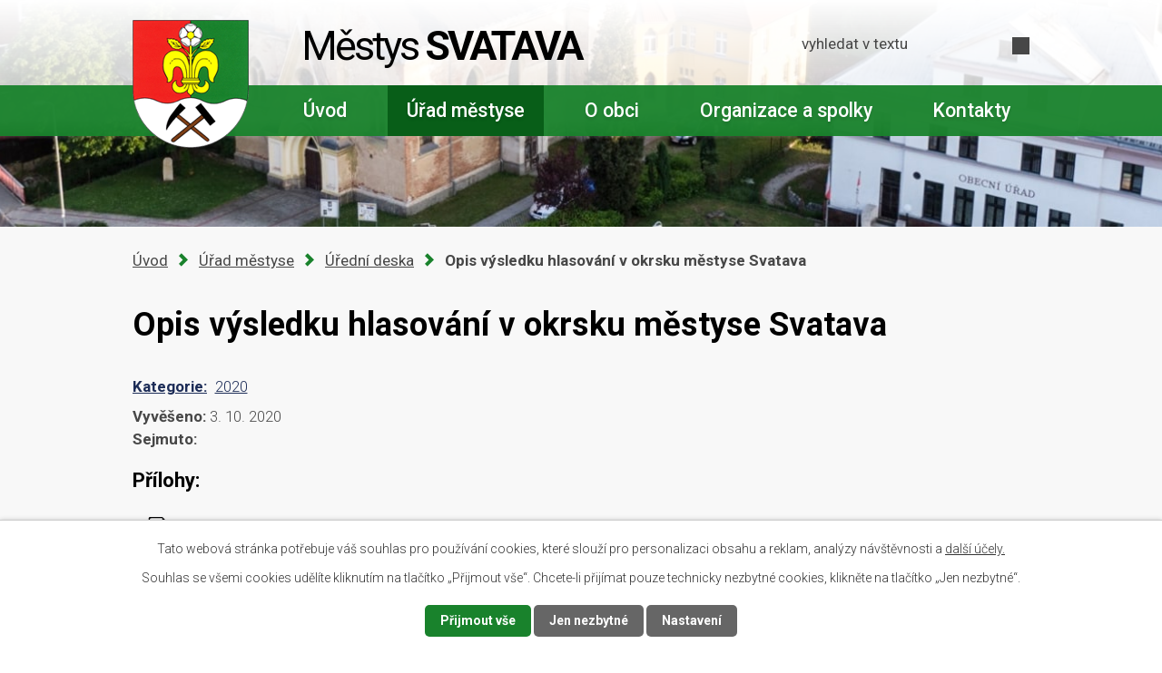

--- FILE ---
content_type: text/html; charset=utf-8
request_url: https://www.mestyssvatava.cz/uredni-deska?action=detail&id=282
body_size: 6871
content:
<!DOCTYPE html>
<html lang="cs" data-lang-system="cs">
	<head>



		<!--[if IE]><meta http-equiv="X-UA-Compatible" content="IE=EDGE"><![endif]-->
			<meta name="viewport" content="width=device-width, initial-scale=1, user-scalable=yes">
			<meta http-equiv="content-type" content="text/html; charset=utf-8" />
			<meta name="robots" content="index,follow" />
			<meta name="author" content="Antee s.r.o." />
			<meta name="description" content="Novodobá historie obce se začala psát v roce 1990, kdy Svatava byla vyhlášena samostatnou obcí. " />
			<meta name="keywords" content="městys, svatava" />
			<meta name="viewport" content="width=device-width, initial-scale=1, user-scalable=yes" />
<title>Opis výsledku hlasování v okrsku městyse Svatava | Městys Svatava</title>

		<link rel="stylesheet" type="text/css" href="https://cdn.antee.cz/jqueryui/1.8.20/css/smoothness/jquery-ui-1.8.20.custom.css?v=2" integrity="sha384-969tZdZyQm28oZBJc3HnOkX55bRgehf7P93uV7yHLjvpg/EMn7cdRjNDiJ3kYzs4" crossorigin="anonymous" />
		<link rel="stylesheet" type="text/css" href="/style.php?nid=SVFKR0U=&amp;ver=1768399196" />
		<link rel="stylesheet" type="text/css" href="/css/libs.css?ver=1768399900" />
		<link rel="stylesheet" type="text/css" href="https://cdn.antee.cz/genericons/genericons/genericons.css?v=2" integrity="sha384-DVVni0eBddR2RAn0f3ykZjyh97AUIRF+05QPwYfLtPTLQu3B+ocaZm/JigaX0VKc" crossorigin="anonymous" />

		<script src="/js/jquery/jquery-3.0.0.min.js" ></script>
		<script src="/js/jquery/jquery-migrate-3.1.0.min.js" ></script>
		<script src="/js/jquery/jquery-ui.min.js" ></script>
		<script src="/js/jquery/jquery.ui.touch-punch.min.js" ></script>
		<script src="/js/libs.min.js?ver=1768399900" ></script>
		<script src="/js/ipo.min.js?ver=1768399889" ></script>
			<script src="/js/locales/cs.js?ver=1768399196" ></script>

			<script src='https://www.google.com/recaptcha/api.js?hl=cs&render=explicit' ></script>

		<link href="/rozpocet-a-financni-dokumenty?action=atom" type="application/atom+xml" rel="alternate" title="Rozpočet a finanční dokumenty">
		<link href="/uredni-deska?action=atom" type="application/atom+xml" rel="alternate" title="Úřední deska">
		<link href="/formulare-zadosti?action=atom" type="application/atom+xml" rel="alternate" title="Formuláře/Žádosti">
		<link href="/aktuality?action=atom" type="application/atom+xml" rel="alternate" title="Aktuality">
		<link href="/povodnovy-plan?action=atom" type="application/atom+xml" rel="alternate" title="Povodňový plán">
		<link href="/svatavsky-zpravodaj?action=atom" type="application/atom+xml" rel="alternate" title="Svatavský zpravodaj">
		<link href="/smernice-a-narizeni?action=atom" type="application/atom+xml" rel="alternate" title="Směrnice a nařízení">
		<link href="/kulturni-prehled?action=atom" type="application/atom+xml" rel="alternate" title="Kulturní přehled">
		<link href="/dotace?action=atom" type="application/atom+xml" rel="alternate" title="Dotace">
<link rel="preconnect" href="https://fonts.googleapis.com">
<link rel="preconnect" href="https://fonts.gstatic.com" crossorigin>
<link href="https://fonts.googleapis.com/css2?family=Roboto+Condensed:wght@400&amp;family=Roboto:wght@300;400;500;700&amp;display=fallback" rel="stylesheet">
<link href="/image.php?nid=17203&amp;oid=8588083&amp;width=30" rel="icon" type="image/png">
<link rel="shortcut icon" href="/image.php?nid=17203&amp;oid=8588083&amp;width=30">
<script>
ipo.api.live('body', function(el) {
//přesun vyhledávání
$(el).find(".elasticSearchForm").appendTo(".header-fulltext");
//přejmenování placeholderu
$(el).find(".elasticSearchForm input[type='text']").attr("placeholder", "vyhledat v textu");
//funkce pro zobrazování, skrývání vyhledávání a ovládání na desktopu
$(el).find(".elasticSearchForm input[type='text']").on("click change focus", function() {
if ( $(this).val() )
{
$(el).find(".elasticSearchForm").addClass("active");
}
else
{
$(el).find(".elasticSearchForm").removeClass("active");
}
});
//funkce na přidání posuvníku
function displayWhisperer()
{
if( !$(".elasticSearch-autocompleteResult").is(':empty')  )
{
$("body").addClass("apply-scroll");
}
else
{
$("body").removeClass("apply-scroll");
}
}
$(".elasticSearchForm input[type='text']").keyup(function() {
$.ajax({
type: "POST",
data: 'keyword=' + $(this).val(),
beforeSend: function() {
displayWhisperer();
},
success: function(data) {
displayWhisperer();
}
});
});
});
//funkce pro zobrazování a skrývání vyhledávání
ipo.api.live(".header-fulltext > a", function(el){
var ikonaLupa = $(el).find(".ikona-lupa");
$(el).click(function(e) {
e.preventDefault();
$(this).toggleClass("search-active");
$("body").toggleClass("search-active");
if($(this).hasClass("search-active"))
{
$(ikonaLupa).text('X');
$(ikonaLupa).attr("title","Zavřít vyhledávání");
}
else
{
$(this).removeClass("search-active");
$("body").removeClass("search-active");
if( $("body").hasClass("apply-scroll") )
{
$("body").removeClass("apply-scroll");
}
$(ikonaLupa).attr("title","Otevřít vyhledávání");
$(".elasticSearchForm input[type=text]").val("");
}
$(".elasticSearchForm input[type=text]").focus();
});
});
ipo.api.live('body', function(el) {
//posun patičky
$(el).find("#ipocopyright").insertAfter("#ipocontainer");
//backlink
$(el).find(".backlink").addClass("action-button");
});
//zjištění počet položek submenu
ipo.api.live('#ipotopmenuwrapper ul.topmenulevel2', function(el) {
if ($(window).width() > 1025)
{
$(el).find("> li").each(function( index, es ) {
if(index == 9)
{
$(el).addClass("two-column");
}
});
}
});
//označení položek, které mají submenu
ipo.api.live('#ipotopmenu ul.topmenulevel1 li.topmenuitem1', function(el) {
var submenu = $(el).find("ul.topmenulevel2");
if ($(window).width() <= 1024){
if (submenu.length) {
$(el).addClass("hasSubmenu");
$(el).find("> a").after("<span class='open-submenu' />");
}
}
});
//wrapnutí spanu do položek první úrovně
ipo.api.live('#ipotopmenu ul.topmenulevel1 li.topmenuitem1 > a', function(el) {
if ($(window).width() <= 1024) {
$(el).wrapInner("<span>");
}
});
//rozbaleni menu
$(function() {
if ($(window).width() <= 1024) {
$(".topmenulevel1 > li.hasSubmenu .open-submenu").click(function(e) {
$(this).toggleClass("see-more");
if($(this).hasClass("see-more")) {
$("ul.topmenulevel2").css("display","none");
$(this).next("ul.topmenulevel2").css("display","block");
$(".topmenulevel1 > li > a").removeClass("see-more");
$(this).addClass("see-more");
} else {
$(this).removeClass("see-more");
$(this).next("ul.topmenulevel2").css("display","none");
}
});
}
});
</script>


<link rel="preload" href="/image.php?nid=17203&amp;oid=8588084&amp;width=128" as="image">





	</head>

	<body id="page6334989" class="subpage6334989 subpage6334980"
			
			data-nid="17203"
			data-lid="CZ"
			data-oid="6334989"
			data-layout-pagewidth="1024"
			
			data-slideshow-timer="3"
			
						
				
				data-layout="responsive" data-viewport_width_responsive="1024"
			>



							<div id="snippet-cookiesConfirmation-euCookiesSnp">			<div id="cookieChoiceInfo" class="cookie-choices-info template_1">
					<p>Tato webová stránka potřebuje váš souhlas pro používání cookies, které slouží pro personalizaci obsahu a reklam, analýzy návštěvnosti a 
						<a class="cookie-button more" href="https://navody.antee.cz/cookies" target="_blank">další účely.</a>
					</p>
					<p>
						Souhlas se všemi cookies udělíte kliknutím na tlačítko „Přijmout vše“. Chcete-li přijímat pouze technicky nezbytné cookies, klikněte na tlačítko „Jen nezbytné“.
					</p>
				<div class="buttons">
					<a class="cookie-button action-button ajax" id="cookieChoiceButton" rel=”nofollow” href="/uredni-deska?id=282&amp;action=detail&amp;do=cookiesConfirmation-acceptAll">Přijmout vše</a>
					<a class="cookie-button cookie-button--settings action-button ajax" rel=”nofollow” href="/uredni-deska?id=282&amp;action=detail&amp;do=cookiesConfirmation-onlyNecessary">Jen nezbytné</a>
					<a class="cookie-button cookie-button--settings action-button ajax" rel=”nofollow” href="/uredni-deska?id=282&amp;action=detail&amp;do=cookiesConfirmation-openSettings">Nastavení</a>
				</div>
			</div>
</div>				<div id="ipocontainer">

			<div class="menu-toggler">

				<span>Menu</span>
				<span class="genericon genericon-menu"></span>
			</div>

			<span id="back-to-top">

				<i class="fa fa-angle-up"></i>
			</span>

			<div id="ipoheader">

				<div class="header-container layout-container">
	<a href="/" class="header-logo">
		<img src="/image.php?nid=17203&amp;oid=8588084&amp;width=128" width="128" alt="erb">
		<span>Městys <strong>Svatava</strong></span>
	</a>
	<div class="header-fulltext">
		<a href="#"><span title="Otevřít vyhledávání" class="ikona-lupa">Ikona</span></a>
	</div>
</div>



<div class="header__bg header__bg--sp">
	
		 
		<div style="background-image:url(/image.php?oid=8588102&amp;nid=17203&amp;width=2000);">
			<br>
		</div>
		 
		
	
</div>			</div>

			<div id="ipotopmenuwrapper">

				<div id="ipotopmenu">
<h4 class="hiddenMenu">Horní menu</h4>
<ul class="topmenulevel1"><li class="topmenuitem1 noborder" id="ipomenu8574732"><a href="/">Úvod</a></li><li class="topmenuitem1 active" id="ipomenu6334980"><a href="/urad-mestyse">Úřad městyse</a><ul class="topmenulevel2"><li class="topmenuitem2" id="ipomenu6334981"><a href="/zakladni-informace">Základní informace</a></li><li class="topmenuitem2" id="ipomenu6334983"><a href="/popis-uradu">Popis úřadu</a></li><li class="topmenuitem2" id="ipomenu8598868"><a href="/povinne-zverejnovane-informace">Povinně zveřejňované informace</a></li><li class="topmenuitem2" id="ipomenu6334985"><a href="/poskytovani-informaci-prijem-podani">Poskytování informací, příjem podání</a></li><li class="topmenuitem2" id="ipomenu6334986"><a href="/vyhlasky-zakony">Vyhlášky, zákony</a></li><li class="topmenuitem2" id="ipomenu6334987"><a href="/rozpocet-a-financni-dokumenty">Rozpočet a finanční dokumenty</a></li><li class="topmenuitem2" id="ipomenu6397503"><a href="/usneseni-zastupitelstva">Usnesení zastupitelstva</a></li><li class="topmenuitem2" id="ipomenu6642370"><a href="/ochrana-osobnich-udaju">Ochrana osobních údajů</a></li><li class="topmenuitem2" id="ipomenu6334988"><a href="/elektronicka-podatelna">Elektronická podatelna</a></li><li class="topmenuitem2 active" id="ipomenu6334989"><a href="/uredni-deska">Úřední deska</a></li><li class="topmenuitem2" id="ipomenu8598917"><a href="https://cro.justice.cz/" target="_blank">Registr oznámení</a></li><li class="topmenuitem2" id="ipomenu6334991"><a href="/verejne-zakazky">Veřejné zakázky</a></li><li class="topmenuitem2" id="ipomenu8371143"><a href="/volby">Volby</a></li><li class="topmenuitem2" id="ipomenu6334992"><a href="/formulare-zadosti">Formuláře/Žádosti</a></li></ul></li><li class="topmenuitem1" id="ipomenu6334994"><a href="/o-obci">O obci</a><ul class="topmenulevel2"><li class="topmenuitem2" id="ipomenu6334995"><a href="/aktuality">Aktuality</a></li><li class="topmenuitem2" id="ipomenu10707140"><a href="/dotace">Dotace</a></li><li class="topmenuitem2" id="ipomenu6334996"><a href="/historie">Historie</a></li><li class="topmenuitem2" id="ipomenu9722797"><a href="/kulturni-prehled">Kulturní přehled</a></li><li class="topmenuitem2" id="ipomenu8374368"><a href="/hrbitov-svatava">Hřbitov</a></li><li class="topmenuitem2" id="ipomenu8020659"><a href="/odpady">Odpady</a></li><li class="topmenuitem2" id="ipomenu7971530"><a href="/bytova-komise">Bytová komise</a></li><li class="topmenuitem2" id="ipomenu7971534"><a href="/detska-hriste">Dětská hřiště</a></li><li class="topmenuitem2" id="ipomenu6338294"><a href="/uzemni-plan">Územní plán</a></li><li class="topmenuitem2" id="ipomenu6335005"><a href="/povodnovy-plan">Povodňový plán</a></li><li class="topmenuitem2" id="ipomenu6338055"><a href="/rozvojovy-plan">Rozvojový plán</a></li><li class="topmenuitem2" id="ipomenu6335008"><a href="/svatavsky-zpravodaj">Svatavský zpravodaj</a></li><li class="topmenuitem2" id="ipomenu6338796"><a href="/smernice-a-narizeni">Směrnice a nařízení</a></li><li class="topmenuitem2" id="ipomenu6335011"><a href="/fotogalerie">Fotogalerie</a></li><li class="topmenuitem2" id="ipomenu6335012"><a href="/pamatky-a-okoli">Památky a okolí</a></li><li class="topmenuitem2" id="ipomenu11977135"><a href="/senior-expres">Senior expres</a></li><li class="topmenuitem2" id="ipomenu13006505"><a href="/urbanisticka-studie">Urbanistická studie</a></li></ul></li><li class="topmenuitem1" id="ipomenu6335014"><a href="/organizace-a-spolky">Organizace a spolky</a><ul class="topmenulevel2"><li class="topmenuitem2" id="ipomenu6335019"><a href="/firmy-ubytovani">Firmy, ubytování</a></li><li class="topmenuitem2" id="ipomenu11296510"><a href="http://www.knihovnasvatava.cz" target="_blank">Knihovna</a></li><li class="topmenuitem2" id="ipomenu6338647"><a href="/skoly">Školy</a></li><li class="topmenuitem2" id="ipomenu6338648"><a href="/banik-svatava">Baník Svatava</a></li><li class="topmenuitem2" id="ipomenu6335025"><a href="/kynologicka-organizace">Kynologická organizace</a></li><li class="topmenuitem2" id="ipomenu6368091"><a href="/telocvicna">Tělocvična</a></li><li class="topmenuitem2" id="ipomenu12320102"><a href="/posta-partner">Pošta Partner</a></li></ul></li><li class="topmenuitem1" id="ipomenu8574733"><a href="/kontakty">Kontakty</a></li></ul>
					<div class="cleartop"></div>
				</div>
			</div>
			<div id="ipomain">
				<div class="elasticSearchForm elasticSearch-container" id="elasticSearch-form-10916056" >
	<h4 class="newsheader">Fulltextové vyhledávání</h4>
	<div class="newsbody">
<form action="/uredni-deska?id=282&amp;action=detail&amp;do=mainSection-elasticSearchForm-10916056-form-submit" method="post" id="frm-mainSection-elasticSearchForm-10916056-form">
<label hidden="" for="frmform-q">Fulltextové vyhledávání</label><input type="text" placeholder="Vyhledat v textu" autocomplete="off" name="q" id="frmform-q" value=""> 			<input type="submit" value="Hledat" class="action-button">
			<div class="elasticSearch-autocomplete"></div>
</form>
	</div>
</div>

<script >

	app.index.requireElasticSearchAutocomplete('frmform-q', "\/fulltextove-vyhledavani?do=autocomplete");
</script>
<div class="ipoWeather">
	<h4 class="newsheader">Počasí</h4>
	<div class="newsbody">
		<div class="forecast comp-days">
			<div class="weather-day">

				<div>
						<span>Pondělí</span>
						<span class="weather-state obcasny-dest">Oblačno až zataženo s občasným deštěm </span>
						<span>3/1 °C</span>
				</div>
			</div>
			<div class="weather-day">

				<div>
						<span>Úterý</span>
						<span class="weather-state zatazeno">Zataženo</span>
						<span>2/0 °C</span>
				</div>
			</div>
			<div class="weather-day">

				<div>
						<span>Středa</span>
						<span class="weather-state zatazeno">Zataženo</span>
						<span>2/-1 °C</span>
				</div>
			</div>
			<div class="weather-day">

				<div>
						<span>Čtvrtek</span>
						<span class="weather-state snih">Oblačno až zataženo se sněžením</span>
						<span>1/-1 °C</span>
				</div>
			</div>
			<hr class="cleaner">
		</div>
	</div>
</div>

				<div id="ipomainframe">
					<div id="ipopage">
<div id="iponavigation">
	<h5 class="hiddenMenu">Drobečková navigace</h5>
	<p>
			<a href="/">Úvod</a> <span class="separator">&gt;</span>
			<a href="/urad-mestyse">Úřad městyse</a> <span class="separator">&gt;</span>
			<a href="/uredni-deska">Úřední deska</a> <span class="separator">&gt;</span>
			<span class="currentPage">Opis výsledku hlasování v okrsku městyse Svatava</span>
	</p>

</div>
						<div class="ipopagetext">
							<div class="noticeBoard view-detail content">
								
								<h1>Opis výsledku hlasování v okrsku městyse Svatava</h1>

<div id="snippet--flash"></div>
								
																	<hr class="cleaner">

		<div class="tags table-row auto type-tags">
		<a class="box-by-content" href="/uredni-deska?id=282&amp;action=detail&amp;do=tagsRenderer-clearFilter" title="Ukázat vše">Kategorie:</a>
		<ul>

			<li><a href="/uredni-deska?tagsRenderer-tag=2020&amp;id=282&amp;action=detail&amp;do=tagsRenderer-filterTag" title="Filtrovat podle 2020">2020</a></li>
		</ul>
	</div>
	<hr class="cleaner">
<div class="notice">
		<div class="dates table-row">
		<span>Vyvěšeno:</span>
3. 10. 2020	</div>
			<div class="dates table-row">
		<span>Sejmuto:</span>
	</div>
			<div class="paragraph description clearfix"></div>
</div>
<h3>Přílohy:</h3>
<div id="snippet-filesRenderer-files"><div class="files-editor">
	<ul class="files">
		<li>
			<span class="file-type file-type-pdf"></span>
			<a href="/uredni-deska?filesRenderer-objectId=7796754&amp;id=282&amp;action=detail&amp;do=filesRenderer-download" target="_blank">SKM_22720100315130[1].pdf [0,09 MB]</a>
			<span class="file-download-counter">

				Staženo: 64x
			</span>
		</li>
	</ul>

</div>
</div><hr class="cleaner">
<div id="snippet--uploader"></div><a class='backlink' href='/uredni-deska'>Zpět na přehled</a>
<div class="last-updated">Naposledy změněno: 3. 10. 2020 16:07</div>
															</div>
						</div>
					</div>


					

					

					<div class="hrclear"></div>
					<div id="ipocopyright">
<div class="copyright">
	<div class="footer-container layout-container flex-container">
	<div>
		<h2>Městys Svatava</h2>
		<p>
			<strong class="minwidth_m">Adresa: </strong>ČSA 277, 357 03 Svatava<br>
			<strong class="minwidth_m">Telefon: </strong><a href="tel:+420352623534">+420 352 623 534</a><br>
			<strong class="minwidth_m">E-mail: </strong><a href="mailto:urad@mestyssvatava.cz">urad@mestyssvatava.cz</a><br>
			<strong class="minwidth_m">        </strong><a href="mailto:podatelna@mestyssvatava.cz">podatelna@mestyssvatava.cz</a><br>
			<strong class="minwidth_m">        </strong><a href="https://www.instagram.com/mestyssvatava/">Instagram</a><br>
			<strong class="minwidth_m">        </strong><a href="https://www.facebook.com/m.svatava/">Facebook</a>

		</p>
	</div>
	<div>
		<h2>Úřední hodiny</h2>
		<p>
			<strong class="minwidth_m">Pondělí </strong>7:00 – 12:00 14:00 – 16:30<br>
			<strong class="minwidth_m">Úterý </strong>7:00 – 11:30 12:00 – 14:30<br>
			<strong class="minwidth_m">Středa </strong>7:00 – 11:30 12:00 – 16:30<br>
			<strong class="minwidth_m">Čtvrtek </strong>zavřeno<br>
			<strong class="minwidth_m">Pátek </strong>7:00 – 12:00
		</p>
	</div>
	<a href="https://mapy.cz/s/furesejozu" target="_blank" rel="noopener noreferrer" class="footer-mapa">
		<span class="action-button">Zobrazit na mapě</span>
	</a>
</div>
<div class="row antee">
	<p class="layout-container">
		<strong>© 2026 Městys Svatava, </strong><a href="mailto:urad@mestyssvatava.cz">Kontaktovat webmastera</a>, <span id="links"><a href="/prohlaseni-o-pristupnosti">Prohlášení o přístupnosti</a>, <a href="/mapa-stranek">Mapa stránek</a></span><br>
		<strong>ANTEE s.r.o. </strong>- <a href="https://www.antee.cz" rel="nofollow">Tvorba webových stránek</a>, Redakční systém IPO
	</p>
</div>
</div>
					</div>
					<div id="ipostatistics">
<script >
	var _paq = _paq || [];
	_paq.push(['disableCookies']);
	_paq.push(['trackPageView']);
	_paq.push(['enableLinkTracking']);
	(function() {
		var u="https://matomo.antee.cz/";
		_paq.push(['setTrackerUrl', u+'piwik.php']);
		_paq.push(['setSiteId', 4183]);
		var d=document, g=d.createElement('script'), s=d.getElementsByTagName('script')[0];
		g.defer=true; g.async=true; g.src=u+'piwik.js'; s.parentNode.insertBefore(g,s);
	})();
</script>
<script >
	$(document).ready(function() {
		$('a[href^="mailto"]').on("click", function(){
			_paq.push(['setCustomVariable', 1, 'Click mailto','Email='+this.href.replace(/^mailto:/i,'') + ' /Page = ' +  location.href,'page']);
			_paq.push(['trackGoal', 8]);
			_paq.push(['trackPageView']);
		});

		$('a[href^="tel"]').on("click", function(){
			_paq.push(['setCustomVariable', 1, 'Click telefon','Telefon='+this.href.replace(/^tel:/i,'') + ' /Page = ' +  location.href,'page']);
			_paq.push(['trackPageView']);
		});
	});
</script>
					</div>

					<div id="ipofooter">
						
					</div>
				</div>
			</div>
		</div>
	</body>
</html>
